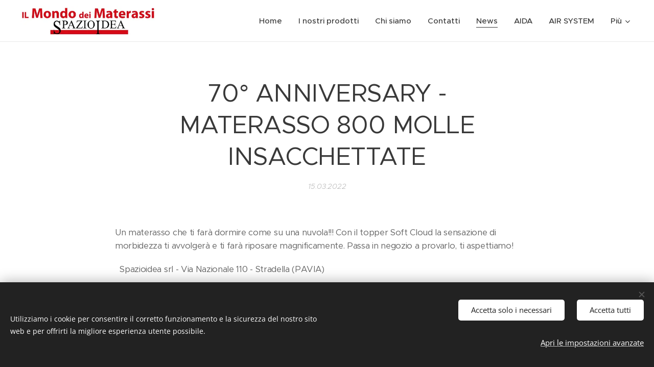

--- FILE ---
content_type: text/html; charset=UTF-8
request_url: https://www.ilmondodeimaterassi.it/l/70o-anniversary-materasso-800-molle-insacchettate/
body_size: 18500
content:
<!DOCTYPE html>
<html class="no-js" prefix="og: https://ogp.me/ns#" lang="it">
<head><link rel="preconnect" href="https://duyn491kcolsw.cloudfront.net" crossorigin><link rel="preconnect" href="https://fonts.gstatic.com" crossorigin><meta charset="utf-8"><link rel="shortcut icon" href="https://duyn491kcolsw.cloudfront.net/files/16/16p/16pkoh.ico?ph=ed7555b8bd"><link rel="apple-touch-icon" href="https://duyn491kcolsw.cloudfront.net/files/16/16p/16pkoh.ico?ph=ed7555b8bd"><link rel="icon" href="https://duyn491kcolsw.cloudfront.net/files/16/16p/16pkoh.ico?ph=ed7555b8bd">
    <meta http-equiv="X-UA-Compatible" content="IE=edge">
    <title>IL MONDO DEI MATERASSI A STRADELLA PAVIA</title>
    <meta name="viewport" content="width=device-width,initial-scale=1">
    <meta name="msapplication-tap-highlight" content="no">
    
    <link href="https://duyn491kcolsw.cloudfront.net/files/0r/0rk/0rklmm.css?ph=ed7555b8bd" media="print" rel="stylesheet">
    <link href="https://duyn491kcolsw.cloudfront.net/files/2e/2e5/2e5qgh.css?ph=ed7555b8bd" media="screen and (min-width:100000em)" rel="stylesheet" data-type="cq" disabled>
    <link rel="stylesheet" href="https://duyn491kcolsw.cloudfront.net/files/41/41k/41kc5i.css?ph=ed7555b8bd"><link rel="stylesheet" href="https://duyn491kcolsw.cloudfront.net/files/3b/3b2/3b2e8e.css?ph=ed7555b8bd" media="screen and (min-width:37.5em)"><link rel="stylesheet" href="https://duyn491kcolsw.cloudfront.net/files/2v/2vp/2vpyx8.css?ph=ed7555b8bd" data-wnd_color_scheme_file=""><link rel="stylesheet" href="https://duyn491kcolsw.cloudfront.net/files/34/34q/34qmjb.css?ph=ed7555b8bd" data-wnd_color_scheme_desktop_file="" media="screen and (min-width:37.5em)" disabled=""><link rel="stylesheet" href="https://duyn491kcolsw.cloudfront.net/files/1j/1jo/1jorv9.css?ph=ed7555b8bd" data-wnd_additive_color_file=""><link rel="stylesheet" href="https://duyn491kcolsw.cloudfront.net/files/4a/4ao/4ao7pp.css?ph=ed7555b8bd" data-wnd_typography_file=""><link rel="stylesheet" href="https://duyn491kcolsw.cloudfront.net/files/1x/1xu/1xuc5m.css?ph=ed7555b8bd" data-wnd_typography_desktop_file="" media="screen and (min-width:37.5em)" disabled=""><script>(()=>{let e=!1;const t=()=>{if(!e&&window.innerWidth>=600){for(let e=0,t=document.querySelectorAll('head > link[href*="css"][media="screen and (min-width:37.5em)"]');e<t.length;e++)t[e].removeAttribute("disabled");e=!0}};t(),window.addEventListener("resize",t),"container"in document.documentElement.style||fetch(document.querySelector('head > link[data-type="cq"]').getAttribute("href")).then((e=>{e.text().then((e=>{const t=document.createElement("style");document.head.appendChild(t),t.appendChild(document.createTextNode(e)),import("https://duyn491kcolsw.cloudfront.net/client/js.polyfill/container-query-polyfill.modern.js").then((()=>{let e=setInterval((function(){document.body&&(document.body.classList.add("cq-polyfill-loaded"),clearInterval(e))}),100)}))}))}))})()</script>
<link rel="preload stylesheet" href="https://duyn491kcolsw.cloudfront.net/files/2m/2m8/2m8msc.css?ph=ed7555b8bd" as="style"><meta name="description" content="Materassi in memory foam e con molle insacchettate in offerta. Vieni a trovarci nel nostro centro specializzato nella vendita di materassi a Stradella in provincia di Pavia"><meta name="keywords" content="materassi, memory foam, materasso, sconti, offerte, sleep, buon riposo, made in italy, benessere, Stradella, Pavia, Voghera, Piacenza, Lodi, spazioidea, saldi, salute, guanciali, cuscini, doghe, reti elettriche, coprimaterasso, anallergico, topper"><meta name="generator" content="Webnode 2"><meta name="apple-mobile-web-app-capable" content="no"><meta name="apple-mobile-web-app-status-bar-style" content="black"><meta name="format-detection" content="telephone=no"><!-- Facebook Pixel Code -->
<script>
  !function(f,b,e,v,n,t,s)
  {if(f.fbq)return;n=f.fbq=function(){n.callMethod?
  n.callMethod.apply(n,arguments):n.queue.push(arguments)};
  if(!f._fbq)f._fbq=n;n.push=n;n.loaded=!0;n.version='2.0';
  n.queue=[];t=b.createElement(e);t.async=!0;
  t.src=v;s=b.getElementsByTagName(e)[0];
  s.parentNode.insertBefore(t,s)}(window, document,'script',
  'https://connect.facebook.net/en_US/fbevents.js');
  fbq('init', '520094778151156');
  fbq('track', 'PageView');
</script>
<noscript><img height="1" width="1" style="display:none"
  src="https://www.facebook.com/tr?id=520094778151156&ev=PageView&noscript=1"
/></noscript>
<!-- End Facebook Pixel Code -->



<meta property="og:url" content="https://ilmondodeimaterassi.it/l/70o-anniversary-materasso-800-molle-insacchettate/"><meta property="og:title" content="IL MONDO DEI MATERASSI A STRADELLA PAVIA"><meta property="og:type" content="article"><meta property="og:description" content="Materassi in memory foam e con molle insacchettate in offerta. Vieni a trovarci nel nostro centro specializzato nella vendita di materassi a Stradella in provincia di Pavia"><meta property="og:site_name" content="Ilmondodeimaterassi"><meta property="og:image" content="https://ed7555b8bd.clvaw-cdnwnd.com/f26f99ed2c8acc7d39927f8391a50214/200000572-f4098f409b/700/materassi-spazioidea-stradella-pavia.png?ph=ed7555b8bd"><meta property="og:article:published_time" content="2022-03-15T00:00:00+0100"><meta property="fb:app_id" content="225951590755638"><meta name="robots" content="index,follow"><link rel="canonical" href="https://www.ilmondodeimaterassi.it/l/70o-anniversary-materasso-800-molle-insacchettate/"><script>window.checkAndChangeSvgColor=function(c){try{var a=document.getElementById(c);if(a){c=[["border","borderColor"],["outline","outlineColor"],["color","color"]];for(var h,b,d,f=[],e=0,m=c.length;e<m;e++)if(h=window.getComputedStyle(a)[c[e][1]].replace(/\s/g,"").match(/^rgb[a]?\(([0-9]{1,3}),([0-9]{1,3}),([0-9]{1,3})/i)){b="";for(var g=1;3>=g;g++)b+=("0"+parseInt(h[g],10).toString(16)).slice(-2);"0"===b.charAt(0)&&(d=parseInt(b.substr(0,2),16),d=Math.max(16,d),b=d.toString(16)+b.slice(-4));f.push(c[e][0]+"="+b)}if(f.length){var k=a.getAttribute("data-src"),l=k+(0>k.indexOf("?")?"?":"&")+f.join("&");a.src!=l&&(a.src=l,a.outerHTML=a.outerHTML)}}}catch(n){}};</script><script src="https://www.googletagmanager.com/gtag/js?id=G-F84XM29BPD" async></script><script>
						window.dataLayer = window.dataLayer || [];
						function gtag(){
						
						dataLayer.push(arguments);}
						gtag('js', new Date());
						</script><script>gtag('consent', 'default', {'ad_storage': 'denied', 'analytics_storage': 'denied', 'ad_user_data': 'denied', 'ad_personalization': 'denied' });</script><script>gtag('config', 'G-F84XM29BPD');</script></head>
<body class="l wt-blogpost l-default l-d-none b-btn-sq b-btn-s-l b-btn-dn b-btn-bw-1 img-d-n img-t-o img-h-z line-solid b-e-ds lbox-d c-s-s   wnd-fe"><noscript>
				<iframe
				 src="https://www.googletagmanager.com/ns.html?id=GTM-542MMSL"
				 height="0"
				 width="0"
				 style="display:none;visibility:hidden"
				 >
				 </iframe>
			</noscript>

<div class="wnd-page l-page cs-gray ac-none t-t-fs-m t-t-fw-m t-t-sp-n t-t-d-n t-s-fs-s t-s-fw-m t-s-sp-n t-s-d-n t-p-fs-s t-p-fw-m t-p-sp-n t-h-fs-s t-h-fw-m t-h-sp-n t-bq-fs-m t-bq-fw-m t-bq-sp-n t-bq-d-l t-btn-fw-l t-nav-fw-s t-pd-fw-s t-nav-tt-n">
    <div class="l-w t cf t-24">
        <div class="l-bg cf">
            <div class="s-bg-l">
                
                
            </div>
        </div>
        <header class="l-h cf">
            <div class="sw cf">
	<div class="sw-c cf"><section data-space="true" class="s s-hn s-hn-default wnd-mt-classic wnd-na-c logo-classic sc-w   wnd-w-max wnd-nh-m wnd-nav-border menu-default-underline">
	<div class="s-w">
		<div class="s-o">

			<div class="s-bg">
                <div class="s-bg-l">
                    
                    
                </div>
			</div>

			<div class="h-w h-f wnd-fixed">

				<div class="n-l">
					<div class="s-c menu-nav">
						<div class="logo-block">
							<div class="b b-l logo logo-default logo-nb proxima-nova wnd-iar-4-1 logo-32 b-ls-l" id="wnd_LogoBlock_290229" data-wnd_mvc_type="wnd.fe.LogoBlock">
	<div class="b-l-c logo-content">
		<a class="b-l-link logo-link" href="/home/">

			<div class="b-l-image logo-image">
				<div class="b-l-image-w logo-image-cell">
                    <picture><source type="image/webp" srcset="https://ed7555b8bd.clvaw-cdnwnd.com/f26f99ed2c8acc7d39927f8391a50214/200001110-3204532049/450/mondo_materassi-spazioidea.webp?ph=ed7555b8bd 450w, https://ed7555b8bd.clvaw-cdnwnd.com/f26f99ed2c8acc7d39927f8391a50214/200001110-3204532049/700/mondo_materassi-spazioidea.webp?ph=ed7555b8bd 700w, https://ed7555b8bd.clvaw-cdnwnd.com/f26f99ed2c8acc7d39927f8391a50214/200001110-3204532049/mondo_materassi-spazioidea.webp?ph=ed7555b8bd 1920w" sizes="(min-width: 600px) 450px, (min-width: 360px) calc(100vw * 0.8), 100vw" ><img src="https://ed7555b8bd.clvaw-cdnwnd.com/f26f99ed2c8acc7d39927f8391a50214/200000607-4e90e4e911/mondo_materassi-spazioidea.jpg?ph=ed7555b8bd" alt="" width="1920" height="436" class="wnd-logo-img" ></picture>
				</div>
			</div>

			

			<div class="b-l-br logo-br"></div>

			<div class="b-l-text logo-text-wrapper">
				<div class="b-l-text-w logo-text">
					<span class="b-l-text-c logo-text-cell"></span>
				</div>
			</div>

		</a>
	</div>
</div>
						</div>

						<div id="menu-slider">
							<div id="menu-block">
								<nav id="menu"><div class="menu-font menu-wrapper">
	<a href="#" class="menu-close" rel="nofollow" title="Close Menu"></a>
	<ul role="menubar" aria-label="Menu" class="level-1">
		<li role="none" class="wnd-homepage">
			<a class="menu-item" role="menuitem" href="/home/"><span class="menu-item-text">Home</span></a>
			
		</li><li role="none">
			<a class="menu-item" role="menuitem" href="/i-nostri-prodotti/"><span class="menu-item-text">I nostri prodotti</span></a>
			
		</li><li role="none">
			<a class="menu-item" role="menuitem" href="/chi-siamo/"><span class="menu-item-text">Chi siamo</span></a>
			
		</li><li role="none">
			<a class="menu-item" role="menuitem" href="/contatti/"><span class="menu-item-text">Contatti</span></a>
			
		</li><li role="none" class="wnd-active-path">
			<a class="menu-item" role="menuitem" href="/news-/"><span class="menu-item-text">News</span></a>
			
		</li><li role="none">
			<a class="menu-item" role="menuitem" href="/aida/"><span class="menu-item-text">AIDA</span></a>
			
		</li><li role="none">
			<a class="menu-item" role="menuitem" href="/air-system/"><span class="menu-item-text">AIR SYSTEM</span></a>
			
		</li><li role="none">
			<a class="menu-item" role="menuitem" href="/anniversary/"><span class="menu-item-text">ANNIVERSARY 70° </span></a>
			
		</li><li role="none">
			<a class="menu-item" role="menuitem" href="/apollo/"><span class="menu-item-text">APOLLO</span></a>
			
		</li><li role="none">
			<a class="menu-item" role="menuitem" href="/copia-di-ergo-active-memory-4-0/"><span class="menu-item-text">CALIFORNIA MEMO 800</span></a>
			
		</li><li role="none">
			<a class="menu-item" role="menuitem" href="/copia-di-apollo/"><span class="menu-item-text">DALIA</span></a>
			
		</li><li role="none">
			<a class="menu-item" role="menuitem" href="/ergo-active-memory/"><span class="menu-item-text">ERGO ACTIVE MEMORY 4.0</span></a>
			
		</li><li role="none">
			<a class="menu-item" role="menuitem" href="/ergorelx-x-strong/"><span class="menu-item-text">ERGORELAX X STRONG 4.0</span></a>
			
		</li><li role="none">
			<a class="menu-item" role="menuitem" href="/express-16/"><span class="menu-item-text">EXPRESS 16</span></a>
			
		</li><li role="none">
			<a class="menu-item" role="menuitem" href="/express-18/"><span class="menu-item-text">EXPRESS 18</span></a>
			
		</li><li role="none">
			<a class="menu-item" role="menuitem" href="/copia-di-materasso-iris-160x190-195-200-h24-sfoderabile/"><span class="menu-item-text">GIGLIO  160X190/195/200 H24 - SFODERABILE </span></a>
			
		</li><li role="none">
			<a class="menu-item" role="menuitem" href="/materasso-iris-160x190/195/200-sfoderabile/"><span class="menu-item-text">IRIS 160X190/195/200 H24 - SFODERABILE</span></a>
			
		</li><li role="none">
			<a class="menu-item" role="menuitem" href="/micro-comfort-topper/"><span class="menu-item-text">MICRO COMFORT TOPPER </span></a>
			
		</li><li role="none">
			<a class="menu-item" role="menuitem" href="/micro-active-memory-4-0/"><span class="menu-item-text">MICRO ACTIVE MEMORY 4.0</span></a>
			
		</li><li role="none">
			<a class="menu-item" role="menuitem" href="/onda/"><span class="menu-item-text">ONDA</span></a>
			
		</li><li role="none">
			<a class="menu-item" role="menuitem" href="/copia-di-sommo-memo/"><span class="menu-item-text">OTTIMO MEMO</span></a>
			
		</li><li role="none">
			<a class="menu-item" role="menuitem" href="/piuma/"><span class="menu-item-text">PIUMA</span></a>
			
		</li><li role="none">
			<a class="menu-item" role="menuitem" href="/sommo-memo/"><span class="menu-item-text">SOMMO MEMO</span></a>
			
		</li><li role="none">
			<a class="menu-item" role="menuitem" href="/star-cannes/"><span class="menu-item-text">STAR CANNES</span></a>
			
		</li><li role="none">
			<a class="menu-item" role="menuitem" href="/sky/"><span class="menu-item-text">SKY</span></a>
			
		</li><li role="none">
			<a class="menu-item" role="menuitem" href="/venere/"><span class="menu-item-text">VENERE</span></a>
			
		</li><li role="none">
			<a class="menu-item" role="menuitem" href="/oceano/"><span class="menu-item-text">ZEN</span></a>
			
		</li><li role="none">
			<a class="menu-item" role="menuitem" href="/guanciale-air-system/"><span class="menu-item-text">GUANCIALE AIR SYSTEM</span></a>
			
		</li><li role="none">
			<a class="menu-item" role="menuitem" href="/guanciale-lety-cervicale/"><span class="menu-item-text">GUANCIALE LETY CERVICALE</span></a>
			
		</li><li role="none">
			<a class="menu-item" role="menuitem" href="/guanciale-malva/"><span class="menu-item-text">GUANCIALE MALVA</span></a>
			
		</li><li role="none">
			<a class="menu-item" role="menuitem" href="/guanciale-oceano/"><span class="menu-item-text">GUANCIALE OCEANO</span></a>
			
		</li><li role="none">
			<a class="menu-item" role="menuitem" href="/guanciale-lety-saponetta/"><span class="menu-item-text">GUANCIALE LETY SAPONETTA</span></a>
			
		</li><li role="none">
			<a class="menu-item" role="menuitem" href="/guanciale-queen/"><span class="menu-item-text">GUANCIALE QUEEN</span></a>
			
		</li><li role="none">
			<a class="menu-item" role="menuitem" href="/rete-quick/"><span class="menu-item-text">RETE QUICK</span></a>
			
		</li><li role="none">
			<a class="menu-item" role="menuitem" href="/rete-basic-plus/"><span class="menu-item-text">RETE BASIC PLUS</span></a>
			
		</li><li role="none">
			<a class="menu-item" role="menuitem" href="/rete-lux/"><span class="menu-item-text">RETE LUX</span></a>
			
		</li><li role="none">
			<a class="menu-item" role="menuitem" href="/copia-di-rete-lux/"><span class="menu-item-text">RETE ELETTRICA TOP WOOD 80X190/195/200 -    DISPOSITIVO MEDICO</span></a>
			
		</li><li role="none">
			<a class="menu-item" role="menuitem" href="/topper-clima-h3/"><span class="menu-item-text">TOPPER CLIMA H3</span></a>
			
		</li><li role="none">
			<a class="menu-item" role="menuitem" href="/topper-comfort-h6/"><span class="menu-item-text">TOPPER COMFORT H6</span></a>
			
		</li><li role="none">
			<a class="menu-item" role="menuitem" href="/copia-di-topper-comfort-h6/"><span class="menu-item-text">TOPPER MEMORY FRESH H6 160X190/195/200 - SFODERABILE</span></a>
			
		</li><li role="none">
			<a class="menu-item" role="menuitem" href="/topper-clima/"><span class="menu-item-text">TOPPER CLIMA</span></a>
			
		</li><li role="none">
			<a class="menu-item" role="menuitem" href="/topper-dacron/"><span class="menu-item-text">TOPPER DACRON</span></a>
			
		</li><li role="none">
			<a class="menu-item" role="menuitem" href="/memory-topper-h6/"><span class="menu-item-text">TOPPER H6 MEMORY</span></a>
			
		</li><li role="none">
			<a class="menu-item" role="menuitem" href="/topper-aloe-matrimoniale/"><span class="menu-item-text">TOPPER ALOE MATRIMONIALE</span></a>
			
		</li><li role="none">
			<a class="menu-item" role="menuitem" href="/topper-arya/"><span class="menu-item-text">TOPPER ARYA</span></a>
			
		</li><li role="none">
			<a class="menu-item" role="menuitem" href="/video/"><span class="menu-item-text">VIDEO</span></a>
			
		</li>
	</ul>
	<span class="more-text">Più</span>
</div></nav>
							</div>
						</div>

						<div class="cart-and-mobile">
							
							

							<div id="menu-mobile">
								<a href="#" id="menu-submit"><span></span>Menu</a>
							</div>
						</div>

					</div>
				</div>

			</div>

		</div>
	</div>
</section></div>
</div>
        </header>
        <main class="l-m cf">
            <div class="sw cf">
	<div class="sw-c cf"><section data-space="true" class="s s-hm s-hm-bdh s-bdh cf sc-w   wnd-w-default wnd-s-normal wnd-h-auto wnd-nh-m wnd-p-cc hn-default">
    <div class="s-w cf">
	    <div class="s-o cf">
	        <div class="s-bg cf">
                <div class="s-bg-l">
                    
                    
                </div>
	        </div>
	        <div class="h-c s-c cf">
		        <div class="s-bdh-c b b-s-l b-s-r b-cs cf">
			        <div class="s-bdh-w">
			            <h1 class="s-bdh-t"><div class="ld">
	<span class="ld-c">70° ANNIVERSARY - MATERASSO 800 MOLLE INSACCHETTATE</span>
</div></h1>
			            <span class="s-bdh-d"><div class="ld">
	<span class="ld-c">15.03.2022</span>
</div></span>
			        </div>
		        </div>
	        </div>
	    </div>
    </div>
</section><section class="s s-basic cf sc-w   wnd-w-wider wnd-s-normal wnd-h-auto" data-wnd_brightness="0" data-wnd_last_section>
	<div class="s-w cf">
		<div class="s-o s-fs cf">
			<div class="s-bg cf">
				<div class="s-bg-l">
                    
					
				</div>
			</div>
			<div class="s-c s-fs cf">
				<div class="ez cf wnd-no-cols">
	<div class="ez-c"><div class="b b-text cf">
	<div class="b-c b-text-c b-s b-s-t60 b-s-b60 b-cs cf"><p>Un materasso che ti farà dormire come su una nuvola!!! Con il topper Soft Cloud la sensazione di morbidezza ti avvolgerà e ti farà riposare magnificamente. Passa in negozio a provarlo, ti aspettiamo!</p><p>&nbsp; Spazioidea srl - Via Nazionale 110 - Stradella (PAVIA)<br></p></div>
</div><div class="b-img b-img-default b b-s cf wnd-orientation-square wnd-type-image img-s-n" style="margin-left:30.34%;margin-right:30.34%;" id="wnd_ImageBlock_50773">
	<div class="b-img-w">
		<div class="b-img-c" style="padding-bottom:100%;text-align:center;">
            <picture><source type="image/webp" srcset="https://ed7555b8bd.clvaw-cdnwnd.com/f26f99ed2c8acc7d39927f8391a50214/200000940-6f0d96f0dc/450/materassi-spazioidea-stradella-pavia.webp?ph=ed7555b8bd 450w, https://ed7555b8bd.clvaw-cdnwnd.com/f26f99ed2c8acc7d39927f8391a50214/200000940-6f0d96f0dc/700/materassi-spazioidea-stradella-pavia.webp?ph=ed7555b8bd 700w, https://ed7555b8bd.clvaw-cdnwnd.com/f26f99ed2c8acc7d39927f8391a50214/200000940-6f0d96f0dc/materassi-spazioidea-stradella-pavia.webp?ph=ed7555b8bd 960w" sizes="100vw" ><img id="wnd_ImageBlock_50773_img" src="https://ed7555b8bd.clvaw-cdnwnd.com/f26f99ed2c8acc7d39927f8391a50214/200000572-f4098f409b/materassi-spazioidea-stradella-pavia.png?ph=ed7555b8bd" alt="" width="960" height="960" loading="lazy" style="top:0%;left:0%;width:100%;height:100%;position:absolute;" ></picture>
			</div>
		
	</div>
</div><div class="b-img b-img-default b b-s cf wnd-orientation-square wnd-type-image img-s-n" style="margin-left:30.34%;margin-right:30.34%;" id="wnd_ImageBlock_63327">
	<div class="b-img-w">
		<div class="b-img-c" style="padding-bottom:100%;text-align:center;">
            <picture><source type="image/webp" srcset="https://ed7555b8bd.clvaw-cdnwnd.com/f26f99ed2c8acc7d39927f8391a50214/200000941-652b9652bd/450/spazioidea.-materassi-stradella-pavia.webp?ph=ed7555b8bd 450w, https://ed7555b8bd.clvaw-cdnwnd.com/f26f99ed2c8acc7d39927f8391a50214/200000941-652b9652bd/700/spazioidea.-materassi-stradella-pavia.webp?ph=ed7555b8bd 700w, https://ed7555b8bd.clvaw-cdnwnd.com/f26f99ed2c8acc7d39927f8391a50214/200000941-652b9652bd/spazioidea.-materassi-stradella-pavia.webp?ph=ed7555b8bd 960w" sizes="100vw" ><img id="wnd_ImageBlock_63327_img" src="https://ed7555b8bd.clvaw-cdnwnd.com/f26f99ed2c8acc7d39927f8391a50214/200000573-c7c33c7c36/spazioidea.-materassi-stradella-pavia.png?ph=ed7555b8bd" alt="" width="960" height="960" loading="lazy" style="top:0%;left:0%;width:100%;height:100%;position:absolute;" ></picture>
			</div>
		
	</div>
</div></div>
</div>
			</div>
		</div>
	</div>
</section></div>
</div>
<div class="s-bdf b-s b-s-t200 b-cs " data-wnd_social_buttons="true">
	<div class="s-bdf-share b-s-b200"><div id="fb-root"></div><script src="https://connect.facebook.net/it_IT/sdk.js#xfbml=1&amp;version=v5.0&amp;appId=225951590755638&amp;autoLogAppEvents=1" async defer crossorigin="anonymous"></script><div style="margin-right: 20px" class="fb-share-button" data-href="https://www.ilmondodeimaterassi.it/l/70o-anniversary-materasso-800-molle-insacchettate/" data-layout="button" data-size="large"><a class="fb-xfbml-parse-ignore" target="_blank" href="https://www.facebook.com/sharer/sharer.php?u=https%3A%2F%2Fwww.ilmondodeimaterassi.it%2Fl%2F70o-anniversary-materasso-800-molle-insacchettate%2F&amp;src=sdkpreparse">Share</a></div><a href="https://twitter.com/share" class="twitter-share-button" data-size="large">Tweet</a><script>window.twttr=function(t,e,r){var n,i=t.getElementsByTagName(e)[0],w=window.twttr||{};return t.getElementById(r)?w:((n=t.createElement(e)).id=r,n.src="https://platform.twitter.com/widgets.js",i.parentNode.insertBefore(n,i),w._e=[],w.ready=function(t){w._e.push(t)},w)}(document,"script","twitter-wjs");</script></div>
	<div class="s-bdf-comments"><div id="wnd-fb-comments" class="fb-comments" data-href="https://www.ilmondodeimaterassi.it/l/70o-anniversary-materasso-800-molle-insacchettate/" data-numposts="5" data-colorscheme="light"></div></div>
	<div class="s-bdf-html"></div>
</div>

        </main>
        <footer class="l-f cf">
            <div class="sw cf">
	<div class="sw-c cf"><section data-wn-border-element="s-f-border" class="s s-f s-f-basic s-f-simple sc-ml wnd-background-solid  wnd-w-default wnd-s-higher">
	<div class="s-w">
		<div class="s-o">
			<div class="s-bg">
                <div class="s-bg-l" style="background-color:#FAFAFA">
                    
                    
                </div>
			</div>
			<div class="s-c s-f-l-w s-f-border">
				<div class="s-f-l b-s b-s-t0 b-s-b0">
					<div class="s-f-l-c s-f-l-c-first">
						<div class="s-f-cr"><span class="it b link">
	<span class="it-c">© 2019&nbsp;ILMondodeiMaterassi,&nbsp;Via Nazionale, 110 27049 Stradella (PV)</span>
</span></div>
						<div class="s-f-sf">
                            <span class="sf b">
<span class="sf-content sf-c link"></span>
</span>
                            <span class="sf-cbr link">
    <a href="#" rel="nofollow">Cookies</a>
</span>
                            
                            
                            
                        </div>
					</div>
					<div class="s-f-l-c s-f-l-c-last">
						<div class="s-f-lang lang-select cf">
	
</div>
					</div>
                    <div class="s-f-l-c s-f-l-c-currency">
                        <div class="s-f-ccy ccy-select cf">
	
</div>
                    </div>
				</div>
			</div>
		</div>
	</div>
</section></div>
</div>
        </footer>
    </div>
    
</div>
<section class="cb cb-dark" id="cookiebar" style="display:none;" id="cookiebar" style="display:none;">
	<div class="cb-bar cb-scrollable">
		<div class="cb-bar-c">
			<div class="cb-bar-text">Utilizziamo i cookie per consentire il corretto funzionamento e la sicurezza del nostro sito web e per offrirti la migliore esperienza utente possibile.</div>
			<div class="cb-bar-buttons">
				<button class="cb-button cb-close-basic" data-action="accept-necessary">
					<span class="cb-button-content">Accetta solo i necessari</span>
				</button>
				<button class="cb-button cb-close-basic" data-action="accept-all">
					<span class="cb-button-content">Accetta tutti</span>
				</button>
				<button class="cb-button cb-button-text cb-button-popup">
					<span class="cb-button-content">Apri le impostazioni avanzate</span>
				</button>
			</div>
		</div>
        <div class="cb-close cb-close-basic" data-action="accept-necessary"></div>
	</div>

	<div class="cb-popup cb-light close">
		<div class="cb-popup-c">
			<div class="cb-popup-head">
				<h3 class="cb-popup-title">Impostazioni avanzate</h3>
				<p class="cb-popup-text">Qui puoi personalizzare le preferenze sui cookie. Abilita o disabilita le seguenti categorie e salva la tua selezione.</p>
			</div>
			<div class="cb-popup-options cb-scrollable">
				<div class="cb-option">
					<input class="cb-option-input" type="checkbox" id="necessary" name="necessary" readonly="readonly" disabled="disabled" checked="checked">
                    <div class="cb-option-checkbox"></div>
                    <label class="cb-option-label" for="necessary">Cookie essenziali</label>
					<div class="cb-option-text">I cookie essenziali sono fondamentali per un sicuro e corretto funzionamento del nostro sito web e del processo di registrazione.</div>
				</div><div class="cb-option">
					<input class="cb-option-input" type="checkbox" id="functional" name="functional">
                    <div class="cb-option-checkbox"></div>
                    <label class="cb-option-label" for="functional">Cookie funzionali</label>
					<div class="cb-option-text">I cookie funzionali ricordano le tue preferenze per il nostro sito web e ne consentono la personalizzazione.</div>
				</div><div class="cb-option">
					<input class="cb-option-input" type="checkbox" id="performance" name="performance">
                    <div class="cb-option-checkbox"></div>
                    <label class="cb-option-label" for="performance">Cookie di prestazione</label>
					<div class="cb-option-text">I cookie per le prestazioni monitorano le prestazioni del nostro sito web.</div>
				</div><div class="cb-option">
					<input class="cb-option-input" type="checkbox" id="marketing" name="marketing">
                    <div class="cb-option-checkbox"></div>
                    <label class="cb-option-label" for="marketing">Cookie di marketing/terze parti</label>
					<div class="cb-option-text">I cookie di marketing ci consentono di misurare e analizzare le prestazioni del nostro sito web.</div>
				</div>
			</div>
			<div class="cb-popup-footer">
				<button class="cb-button cb-save-popup" data-action="advanced-save">
					<span class="cb-button-content">Salva</span>
				</button>
			</div>
			<div class="cb-close cb-close-popup" data-action="close"></div>
		</div>
	</div>
</section>

<script src="https://duyn491kcolsw.cloudfront.net/files/3e/3em/3eml8v.js?ph=ed7555b8bd" crossorigin="anonymous" type="module"></script><script>document.querySelector(".wnd-fe")&&[...document.querySelectorAll(".c")].forEach((e=>{const t=e.querySelector(".b-text:only-child");t&&""===t.querySelector(".b-text-c").innerText&&e.classList.add("column-empty")}))</script>


<script src="https://duyn491kcolsw.cloudfront.net/client.fe/js.compiled/lang.it.2086.js?ph=ed7555b8bd" crossorigin="anonymous"></script><script src="https://duyn491kcolsw.cloudfront.net/client.fe/js.compiled/compiled.multi.2-2193.js?ph=ed7555b8bd" crossorigin="anonymous"></script><script>var wnd = wnd || {};wnd.$data = {"image_content_items":{"wnd_ThumbnailBlock_753314":{"id":"wnd_ThumbnailBlock_753314","type":"wnd.pc.ThumbnailBlock"},"wnd_Section_default_473534585":{"id":"wnd_Section_default_473534585","type":"wnd.pc.Section"},"wnd_ImageBlock_50773":{"id":"wnd_ImageBlock_50773","type":"wnd.pc.ImageBlock"},"wnd_ImageBlock_63327":{"id":"wnd_ImageBlock_63327","type":"wnd.pc.ImageBlock"},"wnd_LogoBlock_290229":{"id":"wnd_LogoBlock_290229","type":"wnd.pc.LogoBlock"},"wnd_FooterSection_footer_836189":{"id":"wnd_FooterSection_footer_836189","type":"wnd.pc.FooterSection"}},"svg_content_items":{"wnd_ImageBlock_50773":{"id":"wnd_ImageBlock_50773","type":"wnd.pc.ImageBlock"},"wnd_ImageBlock_63327":{"id":"wnd_ImageBlock_63327","type":"wnd.pc.ImageBlock"},"wnd_LogoBlock_290229":{"id":"wnd_LogoBlock_290229","type":"wnd.pc.LogoBlock"}},"content_items":[],"eshopSettings":{"ESHOP_SETTINGS_DISPLAY_PRICE_WITHOUT_VAT":false,"ESHOP_SETTINGS_DISPLAY_ADDITIONAL_VAT":false,"ESHOP_SETTINGS_DISPLAY_SHIPPING_COST":false},"project_info":{"isMultilanguage":false,"isMulticurrency":false,"eshop_tax_enabled":"1","country_code":"","contact_state":"","eshop_tax_type":"VAT","eshop_discounts":false,"graphQLURL":"https:\/\/ilmondodeimaterassi.it\/servers\/graphql\/","iubendaSettings":{"cookieBarCode":"","cookiePolicyCode":"","privacyPolicyCode":"","termsAndConditionsCode":""}}};</script><script>wnd.$system = {"fileSystemType":"aws_s3","localFilesPath":"https:\/\/www.ilmondodeimaterassi.it\/_files\/","awsS3FilesPath":"https:\/\/ed7555b8bd.clvaw-cdnwnd.com\/f26f99ed2c8acc7d39927f8391a50214\/","staticFiles":"https:\/\/duyn491kcolsw.cloudfront.net\/files","isCms":false,"staticCDNServers":["https:\/\/duyn491kcolsw.cloudfront.net\/"],"fileUploadAllowExtension":["jpg","jpeg","jfif","png","gif","bmp","ico","svg","webp","tiff","pdf","doc","docx","ppt","pptx","pps","ppsx","odt","xls","xlsx","txt","rtf","mp3","wma","wav","ogg","amr","flac","m4a","3gp","avi","wmv","mov","mpg","mkv","mp4","mpeg","m4v","swf","gpx","stl","csv","xml","txt","dxf","dwg","iges","igs","step","stp"],"maxUserFormFileLimit":4194304,"frontendLanguage":"it","backendLanguage":"it","frontendLanguageId":"1","page":{"id":50000001,"identifier":"l","template":{"id":200000571,"styles":{"background":{"default":null},"additiveColor":"ac-none","scheme":"cs-gray","imageTitle":"img-t-o","imageHover":"img-h-z","imageStyle":"img-d-n","buttonDecoration":"b-btn-dn","buttonStyle":"b-btn-sq","buttonSize":"b-btn-s-l","buttonBorders":"b-btn-bw-1","lightboxStyle":"lbox-d","eshopGridItemStyle":"b-e-ds","eshopGridItemAlign":"b-e-c","columnSpaces":"c-s-s","layoutType":"l-default","layoutDecoration":"l-d-none","formStyle":"default","menuType":"","menuStyle":"menu-default-underline","sectionWidth":"wnd-w-default","sectionSpace":"wnd-s-normal","typography":"t-24_new","typoTitleSizes":"t-t-fs-m","typoTitleWeights":"t-t-fw-m","typoTitleSpacings":"t-t-sp-n","typoTitleDecorations":"t-t-d-n","typoHeadingSizes":"t-h-fs-s","typoHeadingWeights":"t-h-fw-m","typoHeadingSpacings":"t-h-sp-n","typoSubtitleSizes":"t-s-fs-s","typoSubtitleWeights":"t-s-fw-m","typoSubtitleSpacings":"t-s-sp-n","typoSubtitleDecorations":"t-s-d-n","typoParagraphSizes":"t-p-fs-s","typoParagraphWeights":"t-p-fw-m","typoParagraphSpacings":"t-p-sp-n","typoBlockquoteSizes":"t-bq-fs-m","typoBlockquoteWeights":"t-bq-fw-m","typoBlockquoteSpacings":"t-bq-sp-n","typoBlockquoteDecorations":"t-bq-d-l","buttonWeight":"t-btn-fw-l","menuWeight":"t-nav-fw-s","productWeight":"t-pd-fw-s","menuTextTransform":"t-nav-tt-n"}},"layout":"blog_detail","name":"70\u00b0 ANNIVERSARY - MATERASSO 800 MOLLE INSACCHETTATE","html_title":"IL MONDO DEI MATERASSI A STRADELLA PAVIA","language":"it","langId":1,"isHomepage":false,"meta_description":"Materassi in memory foam e con molle insacchettate in offerta. Vieni a trovarci nel nostro centro specializzato nella vendita di materassi a Stradella in provincia di Pavia","meta_keywords":"materassi, memory foam, materasso, sconti, offerte, sleep, buon riposo, made in italy, benessere, Stradella, Pavia, Voghera, Piacenza, Lodi, spazioidea, saldi, salute, guanciali, cuscini, doghe, reti elettriche, coprimaterasso, anallergico, topper","header_code":null,"footer_code":null,"styles":null,"countFormsEntries":[]},"listingsPrefix":"\/l\/","productPrefix":"\/p\/","cartPrefix":"\/cart\/","checkoutPrefix":"\/checkout\/","searchPrefix":"\/search\/","isCheckout":false,"isEshop":false,"hasBlog":true,"isProductDetail":false,"isListingDetail":true,"listing_page":{"id":200000156,"template_id":50000000,"link":"\/news-\/","identifier":"70o-anniversary-materasso-800-molle-insacchettate"},"hasEshopAnalytics":false,"gTagId":"G-F84XM29BPD","gAdsId":null,"format":{"be":{"DATE_TIME":{"mask":"%d.%m.%Y %H:%M","regexp":"^(((0?[1-9]|[1,2][0-9]|3[0,1])\\.(0?[1-9]|1[0-2])\\.[0-9]{1,4})(( [0-1][0-9]| 2[0-3]):[0-5][0-9])?|(([0-9]{4}(0[1-9]|1[0-2])(0[1-9]|[1,2][0-9]|3[0,1])(0[0-9]|1[0-9]|2[0-3])[0-5][0-9][0-5][0-9])))?$"},"DATE":{"mask":"%d.%m.%Y","regexp":"^((0?[1-9]|[1,2][0-9]|3[0,1])\\.(0?[1-9]|1[0-2])\\.[0-9]{1,4})$"},"CURRENCY":{"mask":{"point":",","thousands":".","decimals":2,"mask":"%s","zerofill":true}}},"fe":{"DATE_TIME":{"mask":"%d.%m.%Y %H:%M","regexp":"^(((0?[1-9]|[1,2][0-9]|3[0,1])\\.(0?[1-9]|1[0-2])\\.[0-9]{1,4})(( [0-1][0-9]| 2[0-3]):[0-5][0-9])?|(([0-9]{4}(0[1-9]|1[0-2])(0[1-9]|[1,2][0-9]|3[0,1])(0[0-9]|1[0-9]|2[0-3])[0-5][0-9][0-5][0-9])))?$"},"DATE":{"mask":"%d.%m.%Y","regexp":"^((0?[1-9]|[1,2][0-9]|3[0,1])\\.(0?[1-9]|1[0-2])\\.[0-9]{1,4})$"},"CURRENCY":{"mask":{"point":",","thousands":".","decimals":2,"mask":"%s","zerofill":true}}}},"e_product":null,"listing_item":{"id":200000671,"name":"70\u00b0 ANNIVERSARY - MATERASSO 800 MOLLE INSACCHETTATE","identifier":"70o-anniversary-materasso-800-molle-insacchettate","date":"20220315110540","meta_description":"Materassi in memory foam e con molle insacchettate in offerta. Vieni a trovarci nel nostro centro specializzato nella vendita di materassi a Stradella in provincia di Pavia","meta_keywords":"materassi, memory foam, materasso, sconti, offerte, sleep, buon riposo, made in italy, benessere, Stradella, Pavia, Voghera, Piacenza, Lodi, spazioidea, saldi, salute, guanciali, cuscini, doghe, reti elettriche, coprimaterasso, anallergico, topper","html_title":"IL MONDO DEI MATERASSI A STRADELLA PAVIA","styles":null,"content_items":{"wnd_PerexBlock_4127":{"type":"wnd.pc.PerexBlock","id":"wnd_PerexBlock_4127","context":"page","text":"\u003Cp\u003EUn materasso che ti far\u00e0 dormire come su una nuvola!!! Con il topper Soft Cloud la sensazione di morbidezza ti avvolger\u00e0 e ti far\u00e0 riposare magnificamente. Passa in negozio a provarlo, ti aspettiamo!\u003C\/p\u003E"},"wnd_ThumbnailBlock_753314":{"type":"wnd.pc.ThumbnailBlock","id":"wnd_ThumbnailBlock_753314","context":"page","style":{"background":{"default":{"default":"wnd-background-image"}},"backgroundSettings":{"default":{"default":{"id":200000572,"src":"200000572-f4098f409b\/materassi-spazioidea-stradella-pavia.png","dataType":"filesystem_files","width":960,"height":960,"mediaType":"myImages","mime":"image\/png","alternatives":{"image\/webp":{"id":200000940,"src":"200000940-6f0d96f0dc\/materassi-spazioidea-stradella-pavia.webp","dataType":"filesystem_files","width":"960","height":"960","mime":"image\/webp"}}}}}},"refs":{"filesystem_files":[{"filesystem_files.id":200000572}]}},"wnd_SectionWrapper_964739":{"type":"wnd.pc.SectionWrapper","id":"wnd_SectionWrapper_964739","context":"page","content":["wnd_BlogDetailHeaderSection_blog_detail_header_314260039","wnd_Section_default_473534585"]},"wnd_BlogDetailHeaderSection_blog_detail_header_314260039":{"type":"wnd.pc.BlogDetailHeaderSection","contentIdentifier":"blog_detail_header","id":"wnd_BlogDetailHeaderSection_blog_detail_header_314260039","context":"page","content":{"default":["wnd_ListingDataBlock_886422765","wnd_ListingDataBlock_420213233"],"default_box":["wnd_ListingDataBlock_886422765","wnd_ListingDataBlock_420213233"]},"contentMap":{"wnd.pc.ListingDataBlock":{"name":"wnd_ListingDataBlock_886422765","date":"wnd_ListingDataBlock_420213233"}},"style":{"sectionColor":{"default":"sc-w"}},"variant":{"default":"default"}},"wnd_ListingDataBlock_886422765":{"type":"wnd.pc.ListingDataBlock","id":"wnd_ListingDataBlock_886422765","context":"page","refDataType":"listing_items","refDataKey":"listing_items.name","refDataId":200000501},"wnd_ListingDataBlock_420213233":{"type":"wnd.pc.ListingDataBlock","id":"wnd_ListingDataBlock_420213233","context":"page","refDataType":"listing_items","refDataKey":"listing_items.date","refDataId":200000501},"wnd_Section_default_473534585":{"type":"wnd.pc.Section","contentIdentifier":"default","id":"wnd_Section_default_473534585","context":"page","content":{"default":["wnd_EditZone_66894194"],"default_box":["wnd_EditZone_66894194"]},"contentMap":{"wnd.pc.EditZone":{"master-01":"wnd_EditZone_66894194"}},"style":{"sectionColor":{"default":"sc-w"},"sectionWidth":{"default":"wnd-w-wider"},"sectionSpace":{"default":"wnd-s-normal"},"sectionHeight":{"default":"wnd-h-auto"},"sectionPosition":{"default":"wnd-p-cc"}},"variant":{"default":"default"}},"wnd_EditZone_66894194":{"type":"wnd.pc.EditZone","id":"wnd_EditZone_66894194","context":"page","content":["wnd_TextBlock_350386041","wnd_ImageBlock_50773","wnd_ImageBlock_63327"]},"wnd_TextBlock_350386041":{"type":"wnd.pc.TextBlock","id":"wnd_TextBlock_350386041","context":"page","code":"\u003Cp\u003EUn materasso che ti far\u00e0 dormire come su una nuvola!!! Con il topper Soft Cloud la sensazione di morbidezza ti avvolger\u00e0 e ti far\u00e0 riposare magnificamente. Passa in negozio a provarlo, ti aspettiamo!\u003C\/p\u003E\u003Cp\u003E\u0026nbsp; Spazioidea srl - Via Nazionale 110 - Stradella (PAVIA)\u003Cbr\u003E\u003C\/p\u003E"},"wnd_ImageBlock_50773":{"id":"wnd_ImageBlock_50773","context":"page","variant":"default","description":"","link":"","style":{"paddingBottom":100,"margin":{"left":30.34,"right":30.34},"float":"","clear":"none","width":50},"shape":"img-s-n","image":{"id":200000572,"dataType":"filesystem_files","style":{"height":100,"width":100,"top":0,"left":0},"ratio":{"vertical":2,"horizontal":2},"size":{"width":960,"height":960},"src":"200000572-f4098f409b\/materassi-spazioidea-stradella-pavia.png","alternatives":{"image\/webp":{"id":200000940,"src":"200000940-6f0d96f0dc\/materassi-spazioidea-stradella-pavia.webp","dataType":"filesystem_files","width":"960","height":"960","mime":"image\/webp"}}},"type":"wnd.pc.ImageBlock","refs":{"filesystem_files":[{"filesystem_files.id":200000572}]}},"wnd_ImageBlock_63327":{"id":"wnd_ImageBlock_63327","context":"page","variant":"default","description":"","link":"","style":{"paddingBottom":100,"margin":{"left":30.34,"right":30.34},"float":"","clear":"none","width":50},"shape":"img-s-n","image":{"id":200000573,"dataType":"filesystem_files","style":{"height":100,"width":100,"top":0,"left":0},"ratio":{"vertical":2,"horizontal":2},"size":{"width":960,"height":960},"src":"200000573-c7c33c7c36\/spazioidea.-materassi-stradella-pavia.png","mime":"image\/png","alternatives":{"image\/webp":{"id":200000941,"src":"200000941-652b9652bd\/spazioidea.-materassi-stradella-pavia.webp","dataType":"filesystem_files","width":"960","height":"960","mime":"image\/webp"}}},"type":"wnd.pc.ImageBlock","refs":{"filesystem_files":[{"filesystem_files.id":200000573}]}}}},"feReleasedFeatures":{"dualCurrency":false,"HeurekaSatisfactionSurvey":false,"productAvailability":true},"labels":{"dualCurrency.fixedRate":"","invoicesGenerator.W2EshopInvoice.alreadyPayed":"Non pagare! - Gi\u00e0 pagato","invoicesGenerator.W2EshopInvoice.amount":"Quantit\u00e0:","invoicesGenerator.W2EshopInvoice.contactInfo":"Informazioni di contatto:","invoicesGenerator.W2EshopInvoice.couponCode":"Codice promozionale:","invoicesGenerator.W2EshopInvoice.customer":"Cliente:","invoicesGenerator.W2EshopInvoice.dateOfIssue":"Data di emissione:","invoicesGenerator.W2EshopInvoice.dateOfTaxableSupply":"Data di fornitura imponibile:","invoicesGenerator.W2EshopInvoice.dic":"Partita Iva:","invoicesGenerator.W2EshopInvoice.discount":"Sconto","invoicesGenerator.W2EshopInvoice.dueDate":"Scadenza:","invoicesGenerator.W2EshopInvoice.email":"E-mail:","invoicesGenerator.W2EshopInvoice.filenamePrefix":"Fattura-","invoicesGenerator.W2EshopInvoice.fiscalCode":"Codice fiscale:","invoicesGenerator.W2EshopInvoice.freeShipping":"Spedizione gratuita","invoicesGenerator.W2EshopInvoice.ic":"Codice fiscale azienda:","invoicesGenerator.W2EshopInvoice.invoiceNo":"Fattura numero","invoicesGenerator.W2EshopInvoice.invoiceNoTaxed":"Fattura - Numero di fattura fiscale","invoicesGenerator.W2EshopInvoice.notVatPayers":"Senza partita IVA","invoicesGenerator.W2EshopInvoice.orderNo":"Numero dell'ordine:","invoicesGenerator.W2EshopInvoice.paymentPrice":"Costo del metodo di pagamento:","invoicesGenerator.W2EshopInvoice.pec":"PEC:","invoicesGenerator.W2EshopInvoice.phone":"Telefono:","invoicesGenerator.W2EshopInvoice.priceExTax":"Prezzo escl. IVA:","invoicesGenerator.W2EshopInvoice.priceIncludingTax":"Prezzo incl. IVA:","invoicesGenerator.W2EshopInvoice.product":"Prodotto:","invoicesGenerator.W2EshopInvoice.productNr":"Numero prodotto:","invoicesGenerator.W2EshopInvoice.recipientCode":"Codice destinatario:","invoicesGenerator.W2EshopInvoice.shippingAddress":"Indirizzo di spedizione:","invoicesGenerator.W2EshopInvoice.shippingPrice":"Costo di spedizione:","invoicesGenerator.W2EshopInvoice.subtotal":"Subtotale:","invoicesGenerator.W2EshopInvoice.sum":"Totale:","invoicesGenerator.W2EshopInvoice.supplier":"Fornitore:","invoicesGenerator.W2EshopInvoice.tax":"Imposte:","invoicesGenerator.W2EshopInvoice.total":"Totale:","invoicesGenerator.W2EshopInvoice.web":"Web:","wnd.errorBandwidthStorage.description":"Ci scusiamo per eventuali disagi. Se sei il proprietario del sito web, accedi al tuo account per scoprire come riportare online il tuo sito web.","wnd.errorBandwidthStorage.heading":"Questo sito web \u00e8 temporaneamente non disponibile (o in manutenzione)","wnd.es.CheckoutShippingService.correiosDeliveryWithSpecialConditions":"CEP de destino est\u00e1 sujeito a condi\u00e7\u00f5es especiais de entrega pela ECT e ser\u00e1 realizada com o acr\u00e9scimo de at\u00e9 7 (sete) dias \u00fateis ao prazo regular.","wnd.es.CheckoutShippingService.correiosWithoutHomeDelivery":"CEP de destino est\u00e1 temporariamente sem entrega domiciliar. A entrega ser\u00e1 efetuada na ag\u00eancia indicada no Aviso de Chegada que ser\u00e1 entregue no endere\u00e7o do destinat\u00e1rio","wnd.es.ProductEdit.unit.cm":"cm","wnd.es.ProductEdit.unit.floz":"fl oz","wnd.es.ProductEdit.unit.ft":"ft","wnd.es.ProductEdit.unit.ft2":"ft\u00b2","wnd.es.ProductEdit.unit.g":"g","wnd.es.ProductEdit.unit.gal":"gal","wnd.es.ProductEdit.unit.in":"in","wnd.es.ProductEdit.unit.inventoryQuantity":"pz","wnd.es.ProductEdit.unit.inventorySize":"cm","wnd.es.ProductEdit.unit.inventorySize.cm":"cm","wnd.es.ProductEdit.unit.inventorySize.inch":"pollice","wnd.es.ProductEdit.unit.inventoryWeight":"kg","wnd.es.ProductEdit.unit.inventoryWeight.kg":"kg","wnd.es.ProductEdit.unit.inventoryWeight.lb":"lb","wnd.es.ProductEdit.unit.l":"l","wnd.es.ProductEdit.unit.m":"m","wnd.es.ProductEdit.unit.m2":"m\u00b2","wnd.es.ProductEdit.unit.m3":"m\u00b3","wnd.es.ProductEdit.unit.mg":"mg","wnd.es.ProductEdit.unit.ml":"ml","wnd.es.ProductEdit.unit.mm":"mm","wnd.es.ProductEdit.unit.oz":"oz","wnd.es.ProductEdit.unit.pcs":"pz","wnd.es.ProductEdit.unit.pt":"pt","wnd.es.ProductEdit.unit.qt":"qt","wnd.es.ProductEdit.unit.yd":"yd","wnd.es.ProductList.inventory.outOfStock":"Esaurito","wnd.fe.CheckoutFi.creditCard":"Carta di credito","wnd.fe.CheckoutSelectMethodKlarnaPlaygroundItem":"{name} playground test","wnd.fe.CheckoutSelectMethodZasilkovnaItem.change":"Change pick up point","wnd.fe.CheckoutSelectMethodZasilkovnaItem.choose":"Choose your pick up point","wnd.fe.CheckoutSelectMethodZasilkovnaItem.error":"Please select a pick up point","wnd.fe.CheckoutZipField.brInvalid":"Inserisci un CAP valido nel formato XXXXX-XXX","wnd.fe.CookieBar.message":"Questo sito web utilizza i cookie per fornire al sito le necessarie funzionalit\u00e0 e per migliorare la tua esperienza.\r\nUtilizzando il nostro sito web accetti la nostra informativa sulla privacy.","wnd.fe.FeFooter.createWebsite":"Crea il tuo sito web gratis!","wnd.fe.FormManager.error.file.invalidExtOrCorrupted":"Questo file non pu\u00f2 essere elaborato. Il file \u00e8 stato danneggiato o l'estensione non corrisponde al formato del file.","wnd.fe.FormManager.error.file.notAllowedExtension":"L'estensione file \u0022{EXTENSION}\u0022 non \u00e8 consentita.","wnd.fe.FormManager.error.file.required":"Per favore scegli un file da caricare.","wnd.fe.FormManager.error.file.sizeExceeded":"La dimensione massima del file da caricare \u00e8 {SIZE} MB.","wnd.fe.FormManager.error.userChangePassword":"Le password non corrispondono","wnd.fe.FormManager.error.userLogin.inactiveAccount":"La tua registrazione non \u00e8 stata ancora approvata, non puoi effettuare il login.","wnd.fe.FormManager.error.userLogin.invalidLogin":"Nome utente (email) o password invalidi!","wnd.fe.FreeBarBlock.buttonText":"Inizia","wnd.fe.FreeBarBlock.longText":"Questo sito \u00e8 stato creato con Webnode. \u003Cstrong\u003ECrea il tuo sito\u003C\/strong\u003E gratuito oggi stesso!","wnd.fe.ListingData.shortMonthName.Apr":"Apr","wnd.fe.ListingData.shortMonthName.Aug":"Ago","wnd.fe.ListingData.shortMonthName.Dec":"Dic","wnd.fe.ListingData.shortMonthName.Feb":"Feb","wnd.fe.ListingData.shortMonthName.Jan":"Gen","wnd.fe.ListingData.shortMonthName.Jul":"Lug","wnd.fe.ListingData.shortMonthName.Jun":"Giu","wnd.fe.ListingData.shortMonthName.Mar":"Mar","wnd.fe.ListingData.shortMonthName.May":"Mag","wnd.fe.ListingData.shortMonthName.Nov":"Nov","wnd.fe.ListingData.shortMonthName.Oct":"Ott","wnd.fe.ListingData.shortMonthName.Sep":"Set","wnd.fe.ShoppingCartManager.count.between2And4":"{COUNT} articoli","wnd.fe.ShoppingCartManager.count.moreThan5":"{COUNT} articoli","wnd.fe.ShoppingCartManager.count.one":"{COUNT} articolo","wnd.fe.ShoppingCartTable.label.itemsInStock":"Only {COUNT} pcs available in stock","wnd.fe.ShoppingCartTable.label.itemsInStock.between2And4":"Solo {COUNT} pz disponibili a magazzino","wnd.fe.ShoppingCartTable.label.itemsInStock.moreThan5":"Solo {COUNT} pz disponibili a magazzino","wnd.fe.ShoppingCartTable.label.itemsInStock.one":"Solo {COUNT} pz disponibile a magazzino","wnd.fe.ShoppingCartTable.label.outOfStock":"Esaurito","wnd.fe.UserBar.logOut":"Esci","wnd.pc.BlogDetailPageZone.next":"Nuovi post","wnd.pc.BlogDetailPageZone.previous":"Post precedenti","wnd.pc.ContactInfoBlock.placeholder.infoMail":"Es. contatto@esempio.it","wnd.pc.ContactInfoBlock.placeholder.infoPhone":"Es. +39 987 6543211","wnd.pc.ContactInfoBlock.placeholder.infoText":"Es. Siamo aperti tutti i giorni dalle 9:00 alle 18:00","wnd.pc.CookieBar.button.advancedClose":"Chiudi","wnd.pc.CookieBar.button.advancedOpen":"Apri le impostazioni avanzate","wnd.pc.CookieBar.button.advancedSave":"Salva","wnd.pc.CookieBar.link.disclosure":"Disclosure","wnd.pc.CookieBar.title.advanced":"Impostazioni avanzate","wnd.pc.CookieBar.title.option.functional":"Cookie funzionali","wnd.pc.CookieBar.title.option.marketing":"Cookie di marketing\/terze parti","wnd.pc.CookieBar.title.option.necessary":"Cookie essenziali","wnd.pc.CookieBar.title.option.performance":"Cookie di prestazione","wnd.pc.CookieBarReopenBlock.text":"Cookies","wnd.pc.FileBlock.download":"DOWNLOAD","wnd.pc.FormBlock.action.defaultMessage.text":"Il modulo \u00e8 stato inviato con successo.","wnd.pc.FormBlock.action.defaultMessage.title":"Grazie!","wnd.pc.FormBlock.action.invisibleCaptchaInfoText":"Questo sito web \u00e8 protetto dal reCAPTCHA e si applicano la \u003Clink1\u003EPrivacy Policy\u003C\/link1\u003E e i \u003Clink2\u003ETermini di Servizio\u003C\/link2\u003Edi Google.","wnd.pc.FormBlock.action.submitBlockedDisabledBecauseSiteSecurity":"Questo modulo non pu\u00f2 essere inviato (il proprietario del sito web ha bloccato la tua area).","wnd.pc.FormBlock.mail.value.no":"No","wnd.pc.FormBlock.mail.value.yes":"S\u00ec","wnd.pc.FreeBarBlock.text":"Creato con","wnd.pc.ListingDetailPageZone.next":"Avanti","wnd.pc.ListingDetailPageZone.previous":"Indietro","wnd.pc.ListingItemCopy.namePrefix":"Copia di","wnd.pc.MenuBlock.closeSubmenu":"Chiudi sottomenu","wnd.pc.MenuBlock.openSubmenu":"Apri sottomenu","wnd.pc.Option.defaultText":"Nuova opzione","wnd.pc.PageCopy.namePrefix":"Copia di","wnd.pc.PhotoGalleryBlock.placeholder.text":"Nessuna immagine trovata","wnd.pc.PhotoGalleryBlock.placeholder.title":"Galleria foto","wnd.pc.ProductAddToCartBlock.addToCart":"Aggiungi al carrello","wnd.pc.ProductAvailability.in14Days":"Disponibile in 14 giorni","wnd.pc.ProductAvailability.in3Days":"Disponibile in 3 giorni","wnd.pc.ProductAvailability.in7Days":"Disponibile in 7 giorni","wnd.pc.ProductAvailability.inMonth":"Disponibile in 1 mese","wnd.pc.ProductAvailability.inMoreThanMonth":"Disponibile tra pi\u00f9 di un mese","wnd.pc.ProductAvailability.inStock":"Disponibile","wnd.pc.ProductGalleryBlock.placeholder.text":"Nessuna immagine trovata in questa galleria prodotto","wnd.pc.ProductGalleryBlock.placeholder.title":"Galleria prodotto","wnd.pc.ProductItem.button.viewDetail":"Pagina prodotto","wnd.pc.ProductOptionGroupBlock.notSelected":"Nessuna variante selezionata","wnd.pc.ProductOutOfStockBlock.label":"Esaurito","wnd.pc.ProductPriceBlock.prefixText":"A partire da ","wnd.pc.ProductPriceBlock.suffixText":"","wnd.pc.ProductPriceExcludingVATBlock.USContent":"Prezzo IVA esclusa","wnd.pc.ProductPriceExcludingVATBlock.content":"Prezzo IVA inclusa","wnd.pc.ProductShippingInformationBlock.content":"spese di spedizione escluse","wnd.pc.ProductVATInformationBlock.content":"IVA esclusa {PRICE}","wnd.pc.ProductsZone.label.collections":"Categorie","wnd.pc.ProductsZone.placeholder.noProductsInCategory":"Questa categoria \u00e8 vuota. Assegnavi dei prodotti o scegli un'altra categoria.","wnd.pc.ProductsZone.placeholder.text":"Non ci sono ancora prodotti. Inizia cliccando su \u0022Aggiungi prodotto\u0022.","wnd.pc.ProductsZone.placeholder.title":"Prodotti","wnd.pc.ProductsZoneModel.label.allCollections":"Tutti i prodotti","wnd.pc.SearchBlock.allListingItems":"Tutti gli articoli del blog","wnd.pc.SearchBlock.allPages":"Tutte le pagine","wnd.pc.SearchBlock.allProducts":"Tutti i prodotti","wnd.pc.SearchBlock.allResults":"Mostra tutti i risultati","wnd.pc.SearchBlock.iconText":"Cerca","wnd.pc.SearchBlock.inputPlaceholder":"Cerca...","wnd.pc.SearchBlock.matchInListingItemIdentifier":"Articoli con il termine \u0022{IDENTIFIER}\u0022 nell'URL","wnd.pc.SearchBlock.matchInPageIdentifier":"Page with the term \u0022{IDENTIFIER}\u0022 in URL","wnd.pc.SearchBlock.noResults":"Nessun risultato trovato","wnd.pc.SearchBlock.requestError":"Errore: Impossibile caricare altri risultati. Ricarica la pagina o \u003Clink1\u003Eclicca qui per riprovare\u003C\/link1\u003E.","wnd.pc.SearchResultsZone.emptyResult":"Non ci sono risultati corrispondenti alla tua ricerca. Riprova con un termine differente.","wnd.pc.SearchResultsZone.foundProducts":"Prodotti trovati:","wnd.pc.SearchResultsZone.listingItemsTitle":"Articoli del blog","wnd.pc.SearchResultsZone.pagesTitle":"Pagine","wnd.pc.SearchResultsZone.productsTitle":"Prodotti","wnd.pc.SearchResultsZone.title":"Risultati di ricerca per:","wnd.pc.SectionMsg.name.eshopCategories":"Categorie","wnd.pc.ShoppingCartTable.label.checkout":"Vai alla cassa","wnd.pc.ShoppingCartTable.label.checkoutDisabled":"Non \u00e8 possibile andare alla cassa (metodo di spedizione o pagamento non specificato)","wnd.pc.ShoppingCartTable.label.checkoutDisabledBecauseSiteSecurity":"Questo ordine non pu\u00f2 essere effettuato (il proprietario del sito web ha bloccato la tua area).","wnd.pc.ShoppingCartTable.label.continue":"Continua lo shopping","wnd.pc.ShoppingCartTable.label.delete":"Elimina","wnd.pc.ShoppingCartTable.label.item":"Prodotto","wnd.pc.ShoppingCartTable.label.price":"Prezzo","wnd.pc.ShoppingCartTable.label.quantity":"Quantit\u00e0","wnd.pc.ShoppingCartTable.label.sum":"Totale","wnd.pc.ShoppingCartTable.label.totalPrice":"Totale","wnd.pc.ShoppingCartTable.placeholder.text":"Riempilo con i tuoi prodotti preferiti","wnd.pc.ShoppingCartTable.placeholder.title":"Il tuo carrello \u00e8 vuoto","wnd.pc.ShoppingCartTotalPriceExcludingVATBlock.label":"IVA esclusa","wnd.pc.ShoppingCartTotalPriceInformationBlock.label":"Spese di spedizione escluse","wnd.pc.ShoppingCartTotalPriceWithVATBlock.label":"Con IVA","wnd.pc.ShoppingCartTotalVATBlock.label":"IVA {RATE} %","wnd.pc.SystemFooterBlock.poweredByWebnode":"Creato con {START_LINK}Webnode{END_LINK}","wnd.pc.UserBar.logoutText":"Esci","wnd.pc.UserChangePasswordFormBlock.invalidRecoveryUrl":"Il link per resettare la tua password \u00e8 scaduto. Per ottenerne uno nuovo, vai alla pagina {START_LINK}Password dimenticata{END_LINK}","wnd.pc.UserRecoveryFormBlock.action.defaultMessage.text":"Ti abbiamo inviato il link per reimpostare la tua password. Se non hai ricevuto nessun messaggio ti preghiamo di controllare la tua cartella Spam.","wnd.pc.UserRecoveryFormBlock.action.defaultMessage.title":"Ti abbiamo appena inviato la mail con le istruzioni.","wnd.pc.UserRegistrationFormBlock.action.defaultMessage.text":"La tua registrazione \u00e8 in attesa di approvazione. Una volta approvata ti informeremo via mail.","wnd.pc.UserRegistrationFormBlock.action.defaultMessage.title":"Grazie per esserti registrato al nostro sito web.","wnd.pc.UserRegistrationFormBlock.action.successfulRegistrationMessage.text":"La tua registrazione \u00e8 andata a buon fine, adesso puoi accedere alle pagine private di questo sito.","wnd.pm.AddNewPagePattern.onlineStore":"E-commerce","wnd.ps.CookieBarSettingsForm.default.advancedMainText":"Qui puoi personalizzare le preferenze sui cookie. Abilita o disabilita le seguenti categorie e salva la tua selezione.","wnd.ps.CookieBarSettingsForm.default.captionAcceptAll":"Accetta tutti","wnd.ps.CookieBarSettingsForm.default.captionAcceptNecessary":"Accetta solo i necessari","wnd.ps.CookieBarSettingsForm.default.mainText":"Utilizziamo i cookie per consentire il corretto funzionamento e la sicurezza del nostro sito web e per offrirti la migliore esperienza utente possibile.","wnd.templates.next":"Avanti","wnd.templates.prev":"Indietro","wnd.templates.readMore":"Read more"},"fontSubset":null};</script><script>wnd.trackerConfig = {
					events: {"error":{"name":"Error"},"publish":{"name":"Publish page"},"open_premium_popup":{"name":"Open premium popup"},"publish_from_premium_popup":{"name":"Publish from premium content popup"},"upgrade_your_plan":{"name":"Upgrade your plan"},"ml_lock_page":{"name":"Lock access to page"},"ml_unlock_page":{"name":"Unlock access to page"},"ml_start_add_page_member_area":{"name":"Start - add page Member Area"},"ml_end_add_page_member_area":{"name":"End - add page Member Area"},"ml_show_activation_popup":{"name":"Show activation popup"},"ml_activation":{"name":"Member Login Activation"},"ml_deactivation":{"name":"Member Login Deactivation"},"ml_enable_require_approval":{"name":"Enable approve registration manually"},"ml_disable_require_approval":{"name":"Disable approve registration manually"},"ml_fe_member_registration":{"name":"Member Registration on FE"},"ml_fe_member_login":{"name":"Login Member"},"ml_fe_member_recovery":{"name":"Sent recovery email"},"ml_fe_member_change_password":{"name":"Change Password"},"undoredo_click_undo":{"name":"Undo\/Redo - click Undo"},"undoredo_click_redo":{"name":"Undo\/Redo - click Redo"},"add_page":{"name":"Page adding completed"},"change_page_order":{"name":"Change of page order"},"delete_page":{"name":"Page deleted"},"background_options_change":{"name":"Background setting completed"},"add_content":{"name":"Content adding completed"},"delete_content":{"name":"Content deleting completed"},"change_text":{"name":"Editing of text completed"},"add_image":{"name":"Image adding completed"},"add_photo":{"name":"Adding photo to galery completed"},"change_logo":{"name":"Logo changing completed"},"open_pages":{"name":"Open Pages"},"show_page_cms":{"name":"Show Page - CMS"},"new_section":{"name":"New section completed"},"delete_section":{"name":"Section deleting completed"},"add_video":{"name":"Video adding completed"},"add_maps":{"name":"Maps adding completed"},"add_button":{"name":"Button adding completed"},"add_file":{"name":"File adding completed"},"add_hr":{"name":"Horizontal line adding completed"},"delete_cell":{"name":"Cell deleting completed"},"delete_microtemplate":{"name":"Microtemplate deleting completed"},"add_blog_page":{"name":"Blog page adding completed"},"new_blog_post":{"name":"New blog post created"},"new_blog_recent_posts":{"name":"Blog recent posts list created"},"e_show_products_popup":{"name":"Show products popup"},"e_show_add_product":{"name":"Show add product popup"},"e_show_edit_product":{"name":"Show edit product popup"},"e_show_collections_popup":{"name":"Show collections manager popup"},"e_show_eshop_settings":{"name":"Show eshop settings popup"},"e_add_product":{"name":"Add product"},"e_edit_product":{"name":"Edit product"},"e_remove_product":{"name":"Remove product"},"e_bulk_show":{"name":"Bulk show products"},"e_bulk_hide":{"name":"Bulk hide products"},"e_bulk_remove":{"name":"Bulk remove products"},"e_move_product":{"name":"Order products"},"e_add_collection":{"name":"Add collection"},"e_rename_collection":{"name":"Rename collection"},"e_remove_collection":{"name":"Remove collection"},"e_add_product_to_collection":{"name":"Assign product to collection"},"e_remove_product_from_collection":{"name":"Unassign product from collection"},"e_move_collection":{"name":"Order collections"},"e_add_products_page":{"name":"Add products page"},"e_add_procucts_section":{"name":"Add products list section"},"e_add_products_content":{"name":"Add products list content block"},"e_change_products_zone_style":{"name":"Change style in products list"},"e_change_products_zone_collection":{"name":"Change collection in products list"},"e_show_products_zone_collection_filter":{"name":"Show collection filter in products list"},"e_hide_products_zone_collection_filter":{"name":"Hide collection filter in products list"},"e_show_product_detail_page":{"name":"Show product detail page"},"e_add_to_cart":{"name":"Add product to cart"},"e_remove_from_cart":{"name":"Remove product from cart"},"e_checkout_step":{"name":"From cart to checkout"},"e_finish_checkout":{"name":"Finish order"},"welcome_window_play_video":{"name":"Welcome window - play video"},"e_import_file":{"name":"Eshop - products import - file info"},"e_import_upload_time":{"name":"Eshop - products import - upload file duration"},"e_import_result":{"name":"Eshop - products import result"},"e_import_error":{"name":"Eshop - products import - errors"},"e_promo_blogpost":{"name":"Eshop promo - blogpost"},"e_promo_activate":{"name":"Eshop promo - activate"},"e_settings_activate":{"name":"Online store - activate"},"e_promo_hide":{"name":"Eshop promo - close"},"e_activation_popup_step":{"name":"Eshop activation popup - step"},"e_activation_popup_activate":{"name":"Eshop activation popup - activate"},"e_activation_popup_hide":{"name":"Eshop activation popup - close"},"e_deactivation":{"name":"Eshop deactivation"},"e_reactivation":{"name":"Eshop reactivation"},"e_variant_create_first":{"name":"Eshop - variants - add first variant"},"e_variant_add_option_row":{"name":"Eshop - variants - add option row"},"e_variant_remove_option_row":{"name":"Eshop - variants - remove option row"},"e_variant_activate_edit":{"name":"Eshop - variants - activate edit"},"e_variant_deactivate_edit":{"name":"Eshop - variants - deactivate edit"},"move_block_popup":{"name":"Move block - show popup"},"move_block_start":{"name":"Move block - start"},"publish_window":{"name":"Publish window"},"welcome_window_video":{"name":"Video welcome window"},"ai_assistant_aisection_popup_promo_show":{"name":"AI Assistant - show AI section Promo\/Purchase popup (Upgrade Needed)"},"ai_assistant_aisection_popup_promo_close":{"name":"AI Assistant - close AI section Promo\/Purchase popup (Upgrade Needed)"},"ai_assistant_aisection_popup_promo_submit":{"name":"AI Assistant - submit AI section Promo\/Purchase popup (Upgrade Needed)"},"ai_assistant_aisection_popup_promo_trial_show":{"name":"AI Assistant - show AI section Promo\/Purchase popup (Free Trial Offered)"},"ai_assistant_aisection_popup_promo_trial_close":{"name":"AI Assistant - close AI section Promo\/Purchase popup (Free Trial Offered)"},"ai_assistant_aisection_popup_promo_trial_submit":{"name":"AI Assistant - submit AI section Promo\/Purchase popup (Free Trial Offered)"},"ai_assistant_aisection_popup_prompt_show":{"name":"AI Assistant - show AI section Prompt popup"},"ai_assistant_aisection_popup_prompt_submit":{"name":"AI Assistant - submit AI section Prompt popup"},"ai_assistant_aisection_popup_prompt_close":{"name":"AI Assistant - close AI section Prompt popup"},"ai_assistant_aisection_popup_error_show":{"name":"AI Assistant - show AI section Error popup"},"ai_assistant_aitext_popup_promo_show":{"name":"AI Assistant - show AI text Promo\/Purchase popup (Upgrade Needed)"},"ai_assistant_aitext_popup_promo_close":{"name":"AI Assistant - close AI text Promo\/Purchase popup (Upgrade Needed)"},"ai_assistant_aitext_popup_promo_submit":{"name":"AI Assistant - submit AI text Promo\/Purchase popup (Upgrade Needed)"},"ai_assistant_aitext_popup_promo_trial_show":{"name":"AI Assistant - show AI text Promo\/Purchase popup (Free Trial Offered)"},"ai_assistant_aitext_popup_promo_trial_close":{"name":"AI Assistant - close AI text Promo\/Purchase popup (Free Trial Offered)"},"ai_assistant_aitext_popup_promo_trial_submit":{"name":"AI Assistant - submit AI text Promo\/Purchase popup (Free Trial Offered)"},"ai_assistant_aitext_popup_prompt_show":{"name":"AI Assistant - show AI text Prompt popup"},"ai_assistant_aitext_popup_prompt_submit":{"name":"AI Assistant - submit AI text Prompt popup"},"ai_assistant_aitext_popup_prompt_close":{"name":"AI Assistant - close AI text Prompt popup"},"ai_assistant_aitext_popup_error_show":{"name":"AI Assistant - show AI text Error popup"},"ai_assistant_aiedittext_popup_promo_show":{"name":"AI Assistant - show AI edit text Promo\/Purchase popup (Upgrade Needed)"},"ai_assistant_aiedittext_popup_promo_close":{"name":"AI Assistant - close AI edit text Promo\/Purchase popup (Upgrade Needed)"},"ai_assistant_aiedittext_popup_promo_submit":{"name":"AI Assistant - submit AI edit text Promo\/Purchase popup (Upgrade Needed)"},"ai_assistant_aiedittext_popup_promo_trial_show":{"name":"AI Assistant - show AI edit text Promo\/Purchase popup (Free Trial Offered)"},"ai_assistant_aiedittext_popup_promo_trial_close":{"name":"AI Assistant - close AI edit text Promo\/Purchase popup (Free Trial Offered)"},"ai_assistant_aiedittext_popup_promo_trial_submit":{"name":"AI Assistant - submit AI edit text Promo\/Purchase popup (Free Trial Offered)"},"ai_assistant_aiedittext_submit":{"name":"AI Assistant - submit AI edit text action"},"ai_assistant_aiedittext_popup_error_show":{"name":"AI Assistant - show AI edit text Error popup"},"ai_assistant_aipage_popup_promo_show":{"name":"AI Assistant - show AI page Promo\/Purchase popup (Upgrade Needed)"},"ai_assistant_aipage_popup_promo_close":{"name":"AI Assistant - close AI page Promo\/Purchase popup (Upgrade Needed)"},"ai_assistant_aipage_popup_promo_submit":{"name":"AI Assistant - submit AI page Promo\/Purchase popup (Upgrade Needed)"},"ai_assistant_aipage_popup_promo_trial_show":{"name":"AI Assistant - show AI page Promo\/Purchase popup (Free Trial Offered)"},"ai_assistant_aipage_popup_promo_trial_close":{"name":"AI Assistant - close AI page Promo\/Purchase popup (Free Trial Offered)"},"ai_assistant_aipage_popup_promo_trial_submit":{"name":"AI Assistant - submit AI page Promo\/Purchase popup (Free Trial Offered)"},"ai_assistant_aipage_popup_prompt_show":{"name":"AI Assistant - show AI page Prompt popup"},"ai_assistant_aipage_popup_prompt_submit":{"name":"AI Assistant - submit AI page Prompt popup"},"ai_assistant_aipage_popup_prompt_close":{"name":"AI Assistant - close AI page Prompt popup"},"ai_assistant_aipage_popup_error_show":{"name":"AI Assistant - show AI page Error popup"},"ai_assistant_aiblogpost_popup_promo_show":{"name":"AI Assistant - show AI blog post Promo\/Purchase popup (Upgrade Needed)"},"ai_assistant_aiblogpost_popup_promo_close":{"name":"AI Assistant - close AI blog post Promo\/Purchase popup (Upgrade Needed)"},"ai_assistant_aiblogpost_popup_promo_submit":{"name":"AI Assistant - submit AI blog post Promo\/Purchase popup (Upgrade Needed)"},"ai_assistant_aiblogpost_popup_promo_trial_show":{"name":"AI Assistant - show AI blog post Promo\/Purchase popup (Free Trial Offered)"},"ai_assistant_aiblogpost_popup_promo_trial_close":{"name":"AI Assistant - close AI blog post Promo\/Purchase popup (Free Trial Offered)"},"ai_assistant_aiblogpost_popup_promo_trial_submit":{"name":"AI Assistant - submit AI blog post Promo\/Purchase popup (Free Trial Offered)"},"ai_assistant_aiblogpost_popup_prompt_show":{"name":"AI Assistant - show AI blog post Prompt popup"},"ai_assistant_aiblogpost_popup_prompt_submit":{"name":"AI Assistant - submit AI blog post Prompt popup"},"ai_assistant_aiblogpost_popup_prompt_close":{"name":"AI Assistant - close AI blog post Prompt popup"},"ai_assistant_aiblogpost_popup_error_show":{"name":"AI Assistant - show AI blog post Error popup"},"ai_assistant_trial_used":{"name":"AI Assistant - free trial attempt used"},"ai_agent_trigger_show":{"name":"AI Agent - show trigger button"},"ai_agent_widget_open":{"name":"AI Agent - open widget"},"ai_agent_widget_close":{"name":"AI Agent - close widget"},"ai_agent_widget_submit":{"name":"AI Agent - submit message"},"ai_agent_conversation":{"name":"AI Agent - conversation"},"ai_agent_error":{"name":"AI Agent - error"},"cookiebar_accept_all":{"name":"User accepted all cookies"},"cookiebar_accept_necessary":{"name":"User accepted necessary cookies"},"publish_popup_promo_banner_show":{"name":"Promo Banner in Publish Popup:"}},
					data: {"user":{"u":0,"p":36258109,"lc":"IT","t":"3"},"action":{"identifier":"","name":"","category":"project","platform":"WND2","version":"2-2193_2-2193"},"browser":{"url":"https:\/\/www.ilmondodeimaterassi.it\/l\/70o-anniversary-materasso-800-molle-insacchettate\/","ua":"Mozilla\/5.0 (Macintosh; Intel Mac OS X 10_15_7) AppleWebKit\/537.36 (KHTML, like Gecko) Chrome\/131.0.0.0 Safari\/537.36; ClaudeBot\/1.0; +claudebot@anthropic.com)","referer_url":"","resolution":"","ip":"3.141.17.127"}},
					urlPrefix: "https://events.webnode.com/projects/-/events/",
					collection: "PROD",
				}</script></body>
</html>
